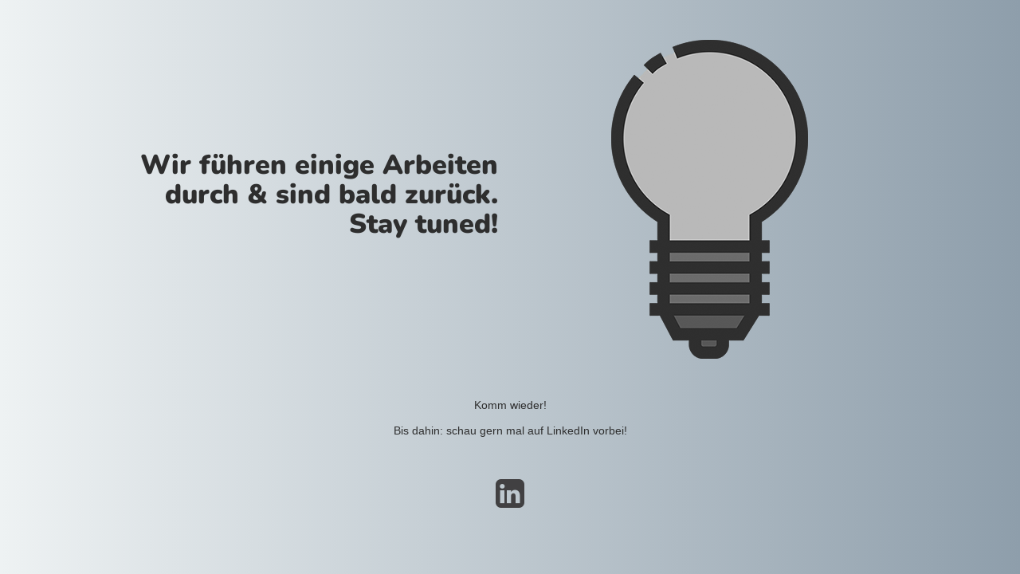

--- FILE ---
content_type: text/html; charset=UTF-8
request_url: https://placeless.de/heimkehr-nach-langzeitreise-das-ist-anders
body_size: 799
content:


  
    
    
    
    <title>Placeless.de is under construction</title>
    
    
    <link rel="stylesheet" href="https://fonts.bunny.net/css?family=Nunito:400,900">
    <link rel="stylesheet" href="https://placeless.de/wp-content/plugins/under-construction-page/themes/css/bootstrap.min.css?v=3.95" type="text/css">
<link rel="stylesheet" href="https://placeless.de/wp-content/plugins/under-construction-page/themes/css/common.css?v=3.95" type="text/css">
<link rel="stylesheet" href="https://placeless.de/wp-content/plugins/under-construction-page/themes/light_bulb/style.css?v=3.95" type="text/css">
<link rel="stylesheet" href="https://placeless.de/wp-content/plugins/under-construction-page/themes/css/font-awesome.min.css?v=3.95" type="text/css">
<link rel="icon" href="https://placeless.de/wp-content/plugins/under-construction-page/themes/images/favicon.png" />
  

  
    <div class="container top-container">
      <div class="row display-table">
        <div class="col-lg-offset-1 col-xs-12 col-md-12 col-lg-5 display-cell">
          <h1>Wir führen einige Arbeiten durch &amp; sind bald zurück. Stay tuned!</h1>
        </div>
		<div class="col-xs-12 col-md-12 col-lg-5 display-cell">
          <div id="hero-image">
      <img class="fadein" src="https://placeless.de/wp-content/plugins/under-construction-page/themes/light_bulb/light_bulb_off.png" alt="Switching on the site soon ..." title="Switching on the site soon ...">
    </div>
        </div>
      </div>
    </div>

    <div class="container">
      <div class="row">
        <div class="col-xs-12 col-md-8 col-md-offset-2 col-lg-offset-2 col-lg-8">
          <p class="content">Komm wieder!<br />
<br />
Bis dahin: schau gern mal auf LinkedIn vorbei!</p>
        </div>
      </div>

      <div class="row" id="social">
        <div class="col-xs-12 col-md-12 col-lg-12">
          <a href="https://www.linkedin.com/in/laura-link/" target="_blank"><i class="fa fa-linkedin-square fa-3x"></i></a>
        </div>
      </div>

    </div>
    
    <script src="https://code.jquery.com/jquery-3.2.1.min.js"></script>
    <script type="text/javascript">
    jQuery(function($) {
      var std = $('.fadein').attr('src');
      var hover = std.replace('_off', '_on');
      $('.fadein').clone().insertAfter('.fadein').attr('src', hover).removeClass('fadein').siblings().css({
          position:'absolute'
      });
      $('.fadein').mouseenter(function() {
          $('.fadein').stop().fadeTo(600, 0);
      }).mouseleave(function() {
          $('.fadein').stop().fadeTo(400, 1);
      });

    });
    </script>
  

